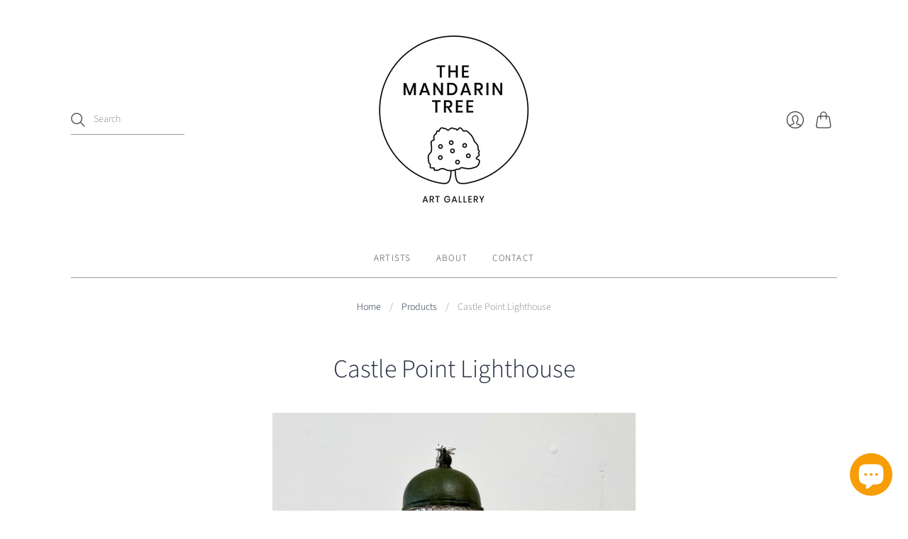

--- FILE ---
content_type: text/css
request_url: https://themandarintree.nz/cdn/shop/t/2/compiled_assets/styles.css?v=2779
body_size: -706
content:
/*# sourceMappingURL=/cdn/shop/t/2/compiled_assets/styles.css.map?v=2779 */
